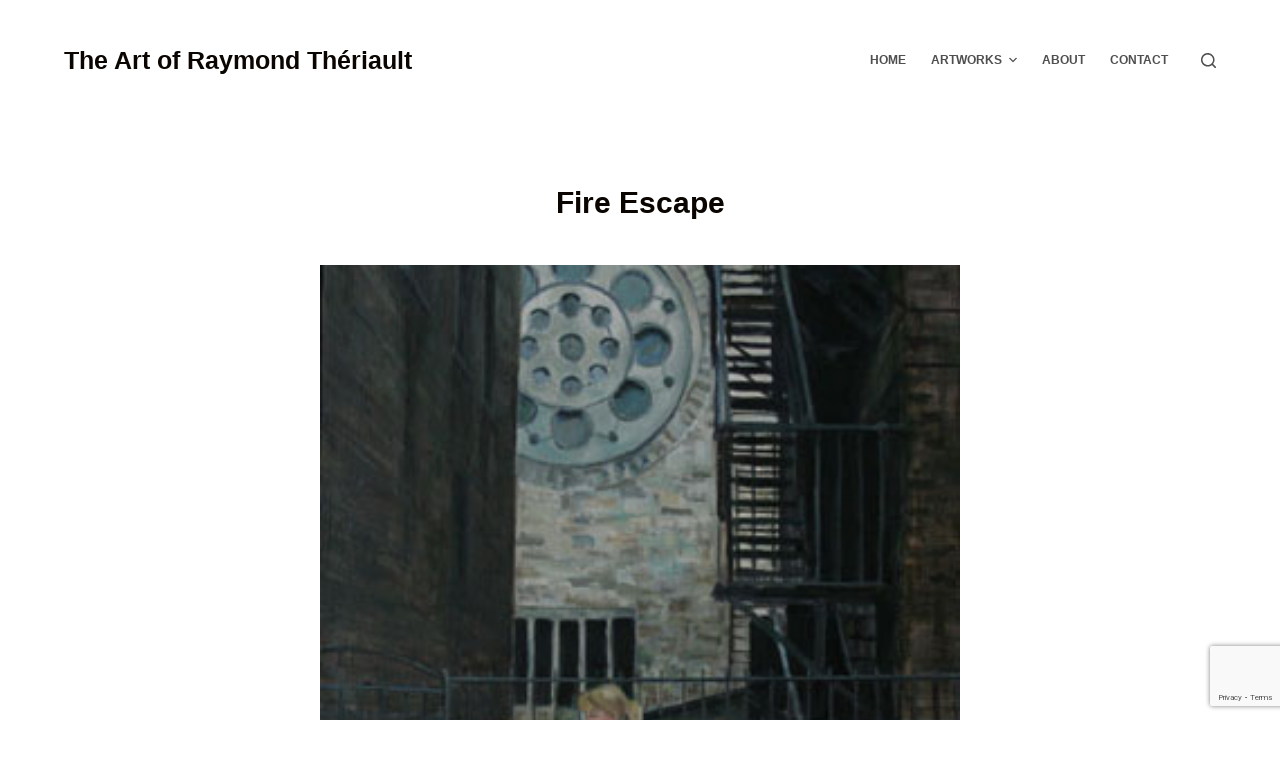

--- FILE ---
content_type: text/html; charset=utf-8
request_url: https://www.google.com/recaptcha/api2/anchor?ar=1&k=6LfEbVogAAAAAJ_JokYh1DCmSpicXjK2WaBEBIF5&co=aHR0cHM6Ly9ydGhlcmlhdWx0LmNhOjQ0Mw..&hl=en&v=7gg7H51Q-naNfhmCP3_R47ho&size=invisible&anchor-ms=20000&execute-ms=30000&cb=er5ta0pcoux7
body_size: 48014
content:
<!DOCTYPE HTML><html dir="ltr" lang="en"><head><meta http-equiv="Content-Type" content="text/html; charset=UTF-8">
<meta http-equiv="X-UA-Compatible" content="IE=edge">
<title>reCAPTCHA</title>
<style type="text/css">
/* cyrillic-ext */
@font-face {
  font-family: 'Roboto';
  font-style: normal;
  font-weight: 400;
  font-stretch: 100%;
  src: url(//fonts.gstatic.com/s/roboto/v48/KFO7CnqEu92Fr1ME7kSn66aGLdTylUAMa3GUBHMdazTgWw.woff2) format('woff2');
  unicode-range: U+0460-052F, U+1C80-1C8A, U+20B4, U+2DE0-2DFF, U+A640-A69F, U+FE2E-FE2F;
}
/* cyrillic */
@font-face {
  font-family: 'Roboto';
  font-style: normal;
  font-weight: 400;
  font-stretch: 100%;
  src: url(//fonts.gstatic.com/s/roboto/v48/KFO7CnqEu92Fr1ME7kSn66aGLdTylUAMa3iUBHMdazTgWw.woff2) format('woff2');
  unicode-range: U+0301, U+0400-045F, U+0490-0491, U+04B0-04B1, U+2116;
}
/* greek-ext */
@font-face {
  font-family: 'Roboto';
  font-style: normal;
  font-weight: 400;
  font-stretch: 100%;
  src: url(//fonts.gstatic.com/s/roboto/v48/KFO7CnqEu92Fr1ME7kSn66aGLdTylUAMa3CUBHMdazTgWw.woff2) format('woff2');
  unicode-range: U+1F00-1FFF;
}
/* greek */
@font-face {
  font-family: 'Roboto';
  font-style: normal;
  font-weight: 400;
  font-stretch: 100%;
  src: url(//fonts.gstatic.com/s/roboto/v48/KFO7CnqEu92Fr1ME7kSn66aGLdTylUAMa3-UBHMdazTgWw.woff2) format('woff2');
  unicode-range: U+0370-0377, U+037A-037F, U+0384-038A, U+038C, U+038E-03A1, U+03A3-03FF;
}
/* math */
@font-face {
  font-family: 'Roboto';
  font-style: normal;
  font-weight: 400;
  font-stretch: 100%;
  src: url(//fonts.gstatic.com/s/roboto/v48/KFO7CnqEu92Fr1ME7kSn66aGLdTylUAMawCUBHMdazTgWw.woff2) format('woff2');
  unicode-range: U+0302-0303, U+0305, U+0307-0308, U+0310, U+0312, U+0315, U+031A, U+0326-0327, U+032C, U+032F-0330, U+0332-0333, U+0338, U+033A, U+0346, U+034D, U+0391-03A1, U+03A3-03A9, U+03B1-03C9, U+03D1, U+03D5-03D6, U+03F0-03F1, U+03F4-03F5, U+2016-2017, U+2034-2038, U+203C, U+2040, U+2043, U+2047, U+2050, U+2057, U+205F, U+2070-2071, U+2074-208E, U+2090-209C, U+20D0-20DC, U+20E1, U+20E5-20EF, U+2100-2112, U+2114-2115, U+2117-2121, U+2123-214F, U+2190, U+2192, U+2194-21AE, U+21B0-21E5, U+21F1-21F2, U+21F4-2211, U+2213-2214, U+2216-22FF, U+2308-230B, U+2310, U+2319, U+231C-2321, U+2336-237A, U+237C, U+2395, U+239B-23B7, U+23D0, U+23DC-23E1, U+2474-2475, U+25AF, U+25B3, U+25B7, U+25BD, U+25C1, U+25CA, U+25CC, U+25FB, U+266D-266F, U+27C0-27FF, U+2900-2AFF, U+2B0E-2B11, U+2B30-2B4C, U+2BFE, U+3030, U+FF5B, U+FF5D, U+1D400-1D7FF, U+1EE00-1EEFF;
}
/* symbols */
@font-face {
  font-family: 'Roboto';
  font-style: normal;
  font-weight: 400;
  font-stretch: 100%;
  src: url(//fonts.gstatic.com/s/roboto/v48/KFO7CnqEu92Fr1ME7kSn66aGLdTylUAMaxKUBHMdazTgWw.woff2) format('woff2');
  unicode-range: U+0001-000C, U+000E-001F, U+007F-009F, U+20DD-20E0, U+20E2-20E4, U+2150-218F, U+2190, U+2192, U+2194-2199, U+21AF, U+21E6-21F0, U+21F3, U+2218-2219, U+2299, U+22C4-22C6, U+2300-243F, U+2440-244A, U+2460-24FF, U+25A0-27BF, U+2800-28FF, U+2921-2922, U+2981, U+29BF, U+29EB, U+2B00-2BFF, U+4DC0-4DFF, U+FFF9-FFFB, U+10140-1018E, U+10190-1019C, U+101A0, U+101D0-101FD, U+102E0-102FB, U+10E60-10E7E, U+1D2C0-1D2D3, U+1D2E0-1D37F, U+1F000-1F0FF, U+1F100-1F1AD, U+1F1E6-1F1FF, U+1F30D-1F30F, U+1F315, U+1F31C, U+1F31E, U+1F320-1F32C, U+1F336, U+1F378, U+1F37D, U+1F382, U+1F393-1F39F, U+1F3A7-1F3A8, U+1F3AC-1F3AF, U+1F3C2, U+1F3C4-1F3C6, U+1F3CA-1F3CE, U+1F3D4-1F3E0, U+1F3ED, U+1F3F1-1F3F3, U+1F3F5-1F3F7, U+1F408, U+1F415, U+1F41F, U+1F426, U+1F43F, U+1F441-1F442, U+1F444, U+1F446-1F449, U+1F44C-1F44E, U+1F453, U+1F46A, U+1F47D, U+1F4A3, U+1F4B0, U+1F4B3, U+1F4B9, U+1F4BB, U+1F4BF, U+1F4C8-1F4CB, U+1F4D6, U+1F4DA, U+1F4DF, U+1F4E3-1F4E6, U+1F4EA-1F4ED, U+1F4F7, U+1F4F9-1F4FB, U+1F4FD-1F4FE, U+1F503, U+1F507-1F50B, U+1F50D, U+1F512-1F513, U+1F53E-1F54A, U+1F54F-1F5FA, U+1F610, U+1F650-1F67F, U+1F687, U+1F68D, U+1F691, U+1F694, U+1F698, U+1F6AD, U+1F6B2, U+1F6B9-1F6BA, U+1F6BC, U+1F6C6-1F6CF, U+1F6D3-1F6D7, U+1F6E0-1F6EA, U+1F6F0-1F6F3, U+1F6F7-1F6FC, U+1F700-1F7FF, U+1F800-1F80B, U+1F810-1F847, U+1F850-1F859, U+1F860-1F887, U+1F890-1F8AD, U+1F8B0-1F8BB, U+1F8C0-1F8C1, U+1F900-1F90B, U+1F93B, U+1F946, U+1F984, U+1F996, U+1F9E9, U+1FA00-1FA6F, U+1FA70-1FA7C, U+1FA80-1FA89, U+1FA8F-1FAC6, U+1FACE-1FADC, U+1FADF-1FAE9, U+1FAF0-1FAF8, U+1FB00-1FBFF;
}
/* vietnamese */
@font-face {
  font-family: 'Roboto';
  font-style: normal;
  font-weight: 400;
  font-stretch: 100%;
  src: url(//fonts.gstatic.com/s/roboto/v48/KFO7CnqEu92Fr1ME7kSn66aGLdTylUAMa3OUBHMdazTgWw.woff2) format('woff2');
  unicode-range: U+0102-0103, U+0110-0111, U+0128-0129, U+0168-0169, U+01A0-01A1, U+01AF-01B0, U+0300-0301, U+0303-0304, U+0308-0309, U+0323, U+0329, U+1EA0-1EF9, U+20AB;
}
/* latin-ext */
@font-face {
  font-family: 'Roboto';
  font-style: normal;
  font-weight: 400;
  font-stretch: 100%;
  src: url(//fonts.gstatic.com/s/roboto/v48/KFO7CnqEu92Fr1ME7kSn66aGLdTylUAMa3KUBHMdazTgWw.woff2) format('woff2');
  unicode-range: U+0100-02BA, U+02BD-02C5, U+02C7-02CC, U+02CE-02D7, U+02DD-02FF, U+0304, U+0308, U+0329, U+1D00-1DBF, U+1E00-1E9F, U+1EF2-1EFF, U+2020, U+20A0-20AB, U+20AD-20C0, U+2113, U+2C60-2C7F, U+A720-A7FF;
}
/* latin */
@font-face {
  font-family: 'Roboto';
  font-style: normal;
  font-weight: 400;
  font-stretch: 100%;
  src: url(//fonts.gstatic.com/s/roboto/v48/KFO7CnqEu92Fr1ME7kSn66aGLdTylUAMa3yUBHMdazQ.woff2) format('woff2');
  unicode-range: U+0000-00FF, U+0131, U+0152-0153, U+02BB-02BC, U+02C6, U+02DA, U+02DC, U+0304, U+0308, U+0329, U+2000-206F, U+20AC, U+2122, U+2191, U+2193, U+2212, U+2215, U+FEFF, U+FFFD;
}
/* cyrillic-ext */
@font-face {
  font-family: 'Roboto';
  font-style: normal;
  font-weight: 500;
  font-stretch: 100%;
  src: url(//fonts.gstatic.com/s/roboto/v48/KFO7CnqEu92Fr1ME7kSn66aGLdTylUAMa3GUBHMdazTgWw.woff2) format('woff2');
  unicode-range: U+0460-052F, U+1C80-1C8A, U+20B4, U+2DE0-2DFF, U+A640-A69F, U+FE2E-FE2F;
}
/* cyrillic */
@font-face {
  font-family: 'Roboto';
  font-style: normal;
  font-weight: 500;
  font-stretch: 100%;
  src: url(//fonts.gstatic.com/s/roboto/v48/KFO7CnqEu92Fr1ME7kSn66aGLdTylUAMa3iUBHMdazTgWw.woff2) format('woff2');
  unicode-range: U+0301, U+0400-045F, U+0490-0491, U+04B0-04B1, U+2116;
}
/* greek-ext */
@font-face {
  font-family: 'Roboto';
  font-style: normal;
  font-weight: 500;
  font-stretch: 100%;
  src: url(//fonts.gstatic.com/s/roboto/v48/KFO7CnqEu92Fr1ME7kSn66aGLdTylUAMa3CUBHMdazTgWw.woff2) format('woff2');
  unicode-range: U+1F00-1FFF;
}
/* greek */
@font-face {
  font-family: 'Roboto';
  font-style: normal;
  font-weight: 500;
  font-stretch: 100%;
  src: url(//fonts.gstatic.com/s/roboto/v48/KFO7CnqEu92Fr1ME7kSn66aGLdTylUAMa3-UBHMdazTgWw.woff2) format('woff2');
  unicode-range: U+0370-0377, U+037A-037F, U+0384-038A, U+038C, U+038E-03A1, U+03A3-03FF;
}
/* math */
@font-face {
  font-family: 'Roboto';
  font-style: normal;
  font-weight: 500;
  font-stretch: 100%;
  src: url(//fonts.gstatic.com/s/roboto/v48/KFO7CnqEu92Fr1ME7kSn66aGLdTylUAMawCUBHMdazTgWw.woff2) format('woff2');
  unicode-range: U+0302-0303, U+0305, U+0307-0308, U+0310, U+0312, U+0315, U+031A, U+0326-0327, U+032C, U+032F-0330, U+0332-0333, U+0338, U+033A, U+0346, U+034D, U+0391-03A1, U+03A3-03A9, U+03B1-03C9, U+03D1, U+03D5-03D6, U+03F0-03F1, U+03F4-03F5, U+2016-2017, U+2034-2038, U+203C, U+2040, U+2043, U+2047, U+2050, U+2057, U+205F, U+2070-2071, U+2074-208E, U+2090-209C, U+20D0-20DC, U+20E1, U+20E5-20EF, U+2100-2112, U+2114-2115, U+2117-2121, U+2123-214F, U+2190, U+2192, U+2194-21AE, U+21B0-21E5, U+21F1-21F2, U+21F4-2211, U+2213-2214, U+2216-22FF, U+2308-230B, U+2310, U+2319, U+231C-2321, U+2336-237A, U+237C, U+2395, U+239B-23B7, U+23D0, U+23DC-23E1, U+2474-2475, U+25AF, U+25B3, U+25B7, U+25BD, U+25C1, U+25CA, U+25CC, U+25FB, U+266D-266F, U+27C0-27FF, U+2900-2AFF, U+2B0E-2B11, U+2B30-2B4C, U+2BFE, U+3030, U+FF5B, U+FF5D, U+1D400-1D7FF, U+1EE00-1EEFF;
}
/* symbols */
@font-face {
  font-family: 'Roboto';
  font-style: normal;
  font-weight: 500;
  font-stretch: 100%;
  src: url(//fonts.gstatic.com/s/roboto/v48/KFO7CnqEu92Fr1ME7kSn66aGLdTylUAMaxKUBHMdazTgWw.woff2) format('woff2');
  unicode-range: U+0001-000C, U+000E-001F, U+007F-009F, U+20DD-20E0, U+20E2-20E4, U+2150-218F, U+2190, U+2192, U+2194-2199, U+21AF, U+21E6-21F0, U+21F3, U+2218-2219, U+2299, U+22C4-22C6, U+2300-243F, U+2440-244A, U+2460-24FF, U+25A0-27BF, U+2800-28FF, U+2921-2922, U+2981, U+29BF, U+29EB, U+2B00-2BFF, U+4DC0-4DFF, U+FFF9-FFFB, U+10140-1018E, U+10190-1019C, U+101A0, U+101D0-101FD, U+102E0-102FB, U+10E60-10E7E, U+1D2C0-1D2D3, U+1D2E0-1D37F, U+1F000-1F0FF, U+1F100-1F1AD, U+1F1E6-1F1FF, U+1F30D-1F30F, U+1F315, U+1F31C, U+1F31E, U+1F320-1F32C, U+1F336, U+1F378, U+1F37D, U+1F382, U+1F393-1F39F, U+1F3A7-1F3A8, U+1F3AC-1F3AF, U+1F3C2, U+1F3C4-1F3C6, U+1F3CA-1F3CE, U+1F3D4-1F3E0, U+1F3ED, U+1F3F1-1F3F3, U+1F3F5-1F3F7, U+1F408, U+1F415, U+1F41F, U+1F426, U+1F43F, U+1F441-1F442, U+1F444, U+1F446-1F449, U+1F44C-1F44E, U+1F453, U+1F46A, U+1F47D, U+1F4A3, U+1F4B0, U+1F4B3, U+1F4B9, U+1F4BB, U+1F4BF, U+1F4C8-1F4CB, U+1F4D6, U+1F4DA, U+1F4DF, U+1F4E3-1F4E6, U+1F4EA-1F4ED, U+1F4F7, U+1F4F9-1F4FB, U+1F4FD-1F4FE, U+1F503, U+1F507-1F50B, U+1F50D, U+1F512-1F513, U+1F53E-1F54A, U+1F54F-1F5FA, U+1F610, U+1F650-1F67F, U+1F687, U+1F68D, U+1F691, U+1F694, U+1F698, U+1F6AD, U+1F6B2, U+1F6B9-1F6BA, U+1F6BC, U+1F6C6-1F6CF, U+1F6D3-1F6D7, U+1F6E0-1F6EA, U+1F6F0-1F6F3, U+1F6F7-1F6FC, U+1F700-1F7FF, U+1F800-1F80B, U+1F810-1F847, U+1F850-1F859, U+1F860-1F887, U+1F890-1F8AD, U+1F8B0-1F8BB, U+1F8C0-1F8C1, U+1F900-1F90B, U+1F93B, U+1F946, U+1F984, U+1F996, U+1F9E9, U+1FA00-1FA6F, U+1FA70-1FA7C, U+1FA80-1FA89, U+1FA8F-1FAC6, U+1FACE-1FADC, U+1FADF-1FAE9, U+1FAF0-1FAF8, U+1FB00-1FBFF;
}
/* vietnamese */
@font-face {
  font-family: 'Roboto';
  font-style: normal;
  font-weight: 500;
  font-stretch: 100%;
  src: url(//fonts.gstatic.com/s/roboto/v48/KFO7CnqEu92Fr1ME7kSn66aGLdTylUAMa3OUBHMdazTgWw.woff2) format('woff2');
  unicode-range: U+0102-0103, U+0110-0111, U+0128-0129, U+0168-0169, U+01A0-01A1, U+01AF-01B0, U+0300-0301, U+0303-0304, U+0308-0309, U+0323, U+0329, U+1EA0-1EF9, U+20AB;
}
/* latin-ext */
@font-face {
  font-family: 'Roboto';
  font-style: normal;
  font-weight: 500;
  font-stretch: 100%;
  src: url(//fonts.gstatic.com/s/roboto/v48/KFO7CnqEu92Fr1ME7kSn66aGLdTylUAMa3KUBHMdazTgWw.woff2) format('woff2');
  unicode-range: U+0100-02BA, U+02BD-02C5, U+02C7-02CC, U+02CE-02D7, U+02DD-02FF, U+0304, U+0308, U+0329, U+1D00-1DBF, U+1E00-1E9F, U+1EF2-1EFF, U+2020, U+20A0-20AB, U+20AD-20C0, U+2113, U+2C60-2C7F, U+A720-A7FF;
}
/* latin */
@font-face {
  font-family: 'Roboto';
  font-style: normal;
  font-weight: 500;
  font-stretch: 100%;
  src: url(//fonts.gstatic.com/s/roboto/v48/KFO7CnqEu92Fr1ME7kSn66aGLdTylUAMa3yUBHMdazQ.woff2) format('woff2');
  unicode-range: U+0000-00FF, U+0131, U+0152-0153, U+02BB-02BC, U+02C6, U+02DA, U+02DC, U+0304, U+0308, U+0329, U+2000-206F, U+20AC, U+2122, U+2191, U+2193, U+2212, U+2215, U+FEFF, U+FFFD;
}
/* cyrillic-ext */
@font-face {
  font-family: 'Roboto';
  font-style: normal;
  font-weight: 900;
  font-stretch: 100%;
  src: url(//fonts.gstatic.com/s/roboto/v48/KFO7CnqEu92Fr1ME7kSn66aGLdTylUAMa3GUBHMdazTgWw.woff2) format('woff2');
  unicode-range: U+0460-052F, U+1C80-1C8A, U+20B4, U+2DE0-2DFF, U+A640-A69F, U+FE2E-FE2F;
}
/* cyrillic */
@font-face {
  font-family: 'Roboto';
  font-style: normal;
  font-weight: 900;
  font-stretch: 100%;
  src: url(//fonts.gstatic.com/s/roboto/v48/KFO7CnqEu92Fr1ME7kSn66aGLdTylUAMa3iUBHMdazTgWw.woff2) format('woff2');
  unicode-range: U+0301, U+0400-045F, U+0490-0491, U+04B0-04B1, U+2116;
}
/* greek-ext */
@font-face {
  font-family: 'Roboto';
  font-style: normal;
  font-weight: 900;
  font-stretch: 100%;
  src: url(//fonts.gstatic.com/s/roboto/v48/KFO7CnqEu92Fr1ME7kSn66aGLdTylUAMa3CUBHMdazTgWw.woff2) format('woff2');
  unicode-range: U+1F00-1FFF;
}
/* greek */
@font-face {
  font-family: 'Roboto';
  font-style: normal;
  font-weight: 900;
  font-stretch: 100%;
  src: url(//fonts.gstatic.com/s/roboto/v48/KFO7CnqEu92Fr1ME7kSn66aGLdTylUAMa3-UBHMdazTgWw.woff2) format('woff2');
  unicode-range: U+0370-0377, U+037A-037F, U+0384-038A, U+038C, U+038E-03A1, U+03A3-03FF;
}
/* math */
@font-face {
  font-family: 'Roboto';
  font-style: normal;
  font-weight: 900;
  font-stretch: 100%;
  src: url(//fonts.gstatic.com/s/roboto/v48/KFO7CnqEu92Fr1ME7kSn66aGLdTylUAMawCUBHMdazTgWw.woff2) format('woff2');
  unicode-range: U+0302-0303, U+0305, U+0307-0308, U+0310, U+0312, U+0315, U+031A, U+0326-0327, U+032C, U+032F-0330, U+0332-0333, U+0338, U+033A, U+0346, U+034D, U+0391-03A1, U+03A3-03A9, U+03B1-03C9, U+03D1, U+03D5-03D6, U+03F0-03F1, U+03F4-03F5, U+2016-2017, U+2034-2038, U+203C, U+2040, U+2043, U+2047, U+2050, U+2057, U+205F, U+2070-2071, U+2074-208E, U+2090-209C, U+20D0-20DC, U+20E1, U+20E5-20EF, U+2100-2112, U+2114-2115, U+2117-2121, U+2123-214F, U+2190, U+2192, U+2194-21AE, U+21B0-21E5, U+21F1-21F2, U+21F4-2211, U+2213-2214, U+2216-22FF, U+2308-230B, U+2310, U+2319, U+231C-2321, U+2336-237A, U+237C, U+2395, U+239B-23B7, U+23D0, U+23DC-23E1, U+2474-2475, U+25AF, U+25B3, U+25B7, U+25BD, U+25C1, U+25CA, U+25CC, U+25FB, U+266D-266F, U+27C0-27FF, U+2900-2AFF, U+2B0E-2B11, U+2B30-2B4C, U+2BFE, U+3030, U+FF5B, U+FF5D, U+1D400-1D7FF, U+1EE00-1EEFF;
}
/* symbols */
@font-face {
  font-family: 'Roboto';
  font-style: normal;
  font-weight: 900;
  font-stretch: 100%;
  src: url(//fonts.gstatic.com/s/roboto/v48/KFO7CnqEu92Fr1ME7kSn66aGLdTylUAMaxKUBHMdazTgWw.woff2) format('woff2');
  unicode-range: U+0001-000C, U+000E-001F, U+007F-009F, U+20DD-20E0, U+20E2-20E4, U+2150-218F, U+2190, U+2192, U+2194-2199, U+21AF, U+21E6-21F0, U+21F3, U+2218-2219, U+2299, U+22C4-22C6, U+2300-243F, U+2440-244A, U+2460-24FF, U+25A0-27BF, U+2800-28FF, U+2921-2922, U+2981, U+29BF, U+29EB, U+2B00-2BFF, U+4DC0-4DFF, U+FFF9-FFFB, U+10140-1018E, U+10190-1019C, U+101A0, U+101D0-101FD, U+102E0-102FB, U+10E60-10E7E, U+1D2C0-1D2D3, U+1D2E0-1D37F, U+1F000-1F0FF, U+1F100-1F1AD, U+1F1E6-1F1FF, U+1F30D-1F30F, U+1F315, U+1F31C, U+1F31E, U+1F320-1F32C, U+1F336, U+1F378, U+1F37D, U+1F382, U+1F393-1F39F, U+1F3A7-1F3A8, U+1F3AC-1F3AF, U+1F3C2, U+1F3C4-1F3C6, U+1F3CA-1F3CE, U+1F3D4-1F3E0, U+1F3ED, U+1F3F1-1F3F3, U+1F3F5-1F3F7, U+1F408, U+1F415, U+1F41F, U+1F426, U+1F43F, U+1F441-1F442, U+1F444, U+1F446-1F449, U+1F44C-1F44E, U+1F453, U+1F46A, U+1F47D, U+1F4A3, U+1F4B0, U+1F4B3, U+1F4B9, U+1F4BB, U+1F4BF, U+1F4C8-1F4CB, U+1F4D6, U+1F4DA, U+1F4DF, U+1F4E3-1F4E6, U+1F4EA-1F4ED, U+1F4F7, U+1F4F9-1F4FB, U+1F4FD-1F4FE, U+1F503, U+1F507-1F50B, U+1F50D, U+1F512-1F513, U+1F53E-1F54A, U+1F54F-1F5FA, U+1F610, U+1F650-1F67F, U+1F687, U+1F68D, U+1F691, U+1F694, U+1F698, U+1F6AD, U+1F6B2, U+1F6B9-1F6BA, U+1F6BC, U+1F6C6-1F6CF, U+1F6D3-1F6D7, U+1F6E0-1F6EA, U+1F6F0-1F6F3, U+1F6F7-1F6FC, U+1F700-1F7FF, U+1F800-1F80B, U+1F810-1F847, U+1F850-1F859, U+1F860-1F887, U+1F890-1F8AD, U+1F8B0-1F8BB, U+1F8C0-1F8C1, U+1F900-1F90B, U+1F93B, U+1F946, U+1F984, U+1F996, U+1F9E9, U+1FA00-1FA6F, U+1FA70-1FA7C, U+1FA80-1FA89, U+1FA8F-1FAC6, U+1FACE-1FADC, U+1FADF-1FAE9, U+1FAF0-1FAF8, U+1FB00-1FBFF;
}
/* vietnamese */
@font-face {
  font-family: 'Roboto';
  font-style: normal;
  font-weight: 900;
  font-stretch: 100%;
  src: url(//fonts.gstatic.com/s/roboto/v48/KFO7CnqEu92Fr1ME7kSn66aGLdTylUAMa3OUBHMdazTgWw.woff2) format('woff2');
  unicode-range: U+0102-0103, U+0110-0111, U+0128-0129, U+0168-0169, U+01A0-01A1, U+01AF-01B0, U+0300-0301, U+0303-0304, U+0308-0309, U+0323, U+0329, U+1EA0-1EF9, U+20AB;
}
/* latin-ext */
@font-face {
  font-family: 'Roboto';
  font-style: normal;
  font-weight: 900;
  font-stretch: 100%;
  src: url(//fonts.gstatic.com/s/roboto/v48/KFO7CnqEu92Fr1ME7kSn66aGLdTylUAMa3KUBHMdazTgWw.woff2) format('woff2');
  unicode-range: U+0100-02BA, U+02BD-02C5, U+02C7-02CC, U+02CE-02D7, U+02DD-02FF, U+0304, U+0308, U+0329, U+1D00-1DBF, U+1E00-1E9F, U+1EF2-1EFF, U+2020, U+20A0-20AB, U+20AD-20C0, U+2113, U+2C60-2C7F, U+A720-A7FF;
}
/* latin */
@font-face {
  font-family: 'Roboto';
  font-style: normal;
  font-weight: 900;
  font-stretch: 100%;
  src: url(//fonts.gstatic.com/s/roboto/v48/KFO7CnqEu92Fr1ME7kSn66aGLdTylUAMa3yUBHMdazQ.woff2) format('woff2');
  unicode-range: U+0000-00FF, U+0131, U+0152-0153, U+02BB-02BC, U+02C6, U+02DA, U+02DC, U+0304, U+0308, U+0329, U+2000-206F, U+20AC, U+2122, U+2191, U+2193, U+2212, U+2215, U+FEFF, U+FFFD;
}

</style>
<link rel="stylesheet" type="text/css" href="https://www.gstatic.com/recaptcha/releases/7gg7H51Q-naNfhmCP3_R47ho/styles__ltr.css">
<script nonce="YHtinH_snQorSHPJEcdhIQ" type="text/javascript">window['__recaptcha_api'] = 'https://www.google.com/recaptcha/api2/';</script>
<script type="text/javascript" src="https://www.gstatic.com/recaptcha/releases/7gg7H51Q-naNfhmCP3_R47ho/recaptcha__en.js" nonce="YHtinH_snQorSHPJEcdhIQ">
      
    </script></head>
<body><div id="rc-anchor-alert" class="rc-anchor-alert"></div>
<input type="hidden" id="recaptcha-token" value="[base64]">
<script type="text/javascript" nonce="YHtinH_snQorSHPJEcdhIQ">
      recaptcha.anchor.Main.init("[\x22ainput\x22,[\x22bgdata\x22,\x22\x22,\[base64]/[base64]/UltIKytdPWE6KGE8MjA0OD9SW0grK109YT4+NnwxOTI6KChhJjY0NTEyKT09NTUyOTYmJnErMTxoLmxlbmd0aCYmKGguY2hhckNvZGVBdChxKzEpJjY0NTEyKT09NTYzMjA/[base64]/MjU1OlI/[base64]/[base64]/[base64]/[base64]/[base64]/[base64]/[base64]/[base64]/[base64]/[base64]\x22,\[base64]\\u003d\x22,\x22TcOww7XCicO7FsOdwrnCj3k2G8OHEVTChGYyw6bDqwzCj3k9bsO2w4UCw5TCmlNtDDXDlsKmw7ExEMKSw7fDr8OdWMOuwoAYcSbCs1bDiSdGw5TComhKQcKNFVTDqQ9mw5BlesKZPcK0OcK/WFoMwpcmwpN/w6Akw4Rlw73DnRMpf0wlMsKpw5p4OsOBwp7Dh8OwNcKTw7rDr0RuHcOiYcKBT3DCtiRkwoR9w7TCoWpgdgFCw4fCg2AswpV1A8OPF8O0BSgCISBqwoPCnWB3woPCq1fCu1vDu8K2XVPCqk9WEsOlw7F+w64CHsOxMmEYRsOPV8KYw6xxw60vNgFha8O1w5/Ct8OxL8KUOC/CqsK3McKMwp3DosOfw4YYw6bDhsO2wqpxJioxwpTDpsOnTVLDpcO8TcOcwq80UMOhaVNZaxzDm8K7a8K0wqfCkMOkYG/CgRvDv2nCpx5IX8OAOMOBwozDj8OMwr9ewqpxdnhuFcOuwo0RLcOxSwPCo8KUbkLDpx0HVENeNVzChsKkwpQvNAzCicKCcETDjg/[base64]/IXHCocKvw4g4w5xew6cOIMKkw7h9w4N/MDnDux7ChsKvw6Utw40Sw53Cj8KRH8KbXyHDgsOCFsOVCXrCmsKVJBDDtmpOfRPDsBHDu1kKa8OFGcKdwonDssK0WMKOwro7w5oAUmEdwoshw5DCm8O7YsKLw6oowrY9GsK3wqXCjcOWwp0SHcKAw45mwp3CsVLCtsO5w6DCocK/[base64]/XBbDkMOewpTDk8Ovw4XCgsOYU8OyNsK4fcOJZMO8woQLS8KSU2kIwp3DtVzDjcK9WcO/w6c+V8OVeMK5w5Rcw5ljwq7Cq8KucHvDiDnClzEmwonCrX/CrMOhW8Otwp0qRsOmLRNhw708XMKaDxYgb39AwpvDqMKow4zDnH4vQ8K7woVKF3LDnzU/f8OpUcKlwp9wwotSw4hCwofDrMK9KsOcecKEwqPDpmrDvXwfwpPCgsKGMcObaMOyBMOTecO8HMKoWsO2CAdndMO0DRRtOnMSw7R6bMOQw5HClsOKwqTCsnLDhjzCrcOlZcKXY1A2wpE3RARrN8K+w4s9TMOJw7/Ci8OOCFIaXcK1wpnCn3Vswp/CkzbDqRoSw5pfIDscw6jDnVBsU0jCiDRDw4PCjybCsmgUw7hHPMOvw6vDnQfDg8K8w4IiwqPCqUlMwoZsRMK9ccK/cMKzbiLDpy1kJWhjJ8OWCgM1w7XCvl7Dh8KFw7bCnsKxejABw6xuw493Y2Ygw43DmzjCh8O0F1DCvG7Ci0HCosOABEdjSG8ZwrbDhMOFFcK6woPCs8KdIcKzdsO9RB7DrsOKPkHCjcOzOAlcw6ATTSIYwrBYwqgqAsOqwrE+w6/CjsKQwr4NE0HChFJyMV7CqV3DuMKvw6DDhsOQBMK9wrHDjXR2w54JY8Kpw4k0W37Cp8OZcsK8wrU9wqV1XX4XNMOkw4rDkMOINcKxKMOswp/[base64]/[base64]/[base64]/[base64]/Ct8Kbw4BgwqVEw73Cozl0FsK6MnY1wrJhw5gFwr/[base64]/DksO4wph1CcOJwqbCrsOuTsKMwqQYw6fCnWDCvMOIbsKpwpkEw4pdcUc/[base64]/DiVHCiVEMw5JfMMO1DsKPwrXDuk8ZWsOOw67Cqzpww73CtsOrw7xEwpPCjsK5JhLCkMOHZS0kwqXCrcOEw4c0w48vw5LDgB91wp/DvQN5w7rCjsOINcKHwpsaWMKmw6h/[base64]/X8ORMBHCgsK6wpzCtyzDjcOYw4RKw59eA8OXd8KPwpfDhcKdekHCoMO0wovDlMO/aS3DtmfDqQN3woYTwpbCm8OgUUPDuwnCl8OWdCPCqMObwppSIcOvw4t+w7cGGEo+VcKVG1LCv8O/wr5iw5vCvMKgw74jLivDn0vCkgZQw4Rkwp1aaVkVw4dvJCjDpSlRw6LDoMKwDyZKwr05w48SwpHCrxbCqDDCo8O+w5/DoMKfOglGS8KxwpLDhTLDsHAWPMKOBsOOw5cGKMOfwpfCjMKowrvCrcOKNikDcQHDigTCkMOewrLDlgMew7zDk8ObASvDncKNV8O+ZsObwp/DmAfCjgtbdHjCkGE3wqvCvAlxWcKxFMKoT13Dj0PDlVgUUsKnGMOJwrvCpUsMw7HCmsK8w4VRKADDiXtdRzzDlTEpwqLDpUDCrE/CngVWwo4Kwr7CnmANNU0NKsKkNH12ccO5wpAWw6c0w4kLwpQ4bhbCnUd5IcOkWMOfw6HDtMOqwp/[base64]/[base64]/w7rCnsKwwoZWw7s8BXcUwr4rS8O4w6bDsApaPg1TVMOKwqvDpcOgPVnDvR3DphA/P8KOw6rDssK3wp/CvlgHwobCqcKfZsOFwqM/GlzCncO6QicGw6/DggnDpxp9woFgC2R6USPDumvCg8OmJD3Dj8KbwrEsZsOKwoLDo8O7w4DCrsOmwrfCl07CgFjDn8OIa1/Ct8OnTBPCuMO5woPCsX/DqcKXAT/ClsKGfMKGwqTCsg7CjChvw7NScmfDgcONG8KTKMO3fcK7DcKtwoU2cWDChTzCm8KJFcKcw5zDhSzCsTY7w4/CncKPwpPCtcKyYQjCu8O7w4sqLCPDm8KuKFpFWlHDp8OMVx0oNcKPIsOBMMKzw7rCjMKWNMORYMKNwpIgZw3CosOZwojDlsOHw7sowrfClxtyGcOYJC/CrsOVdCh9wp1vwrRVJcKVw485w7FwwqfCnWTDuMKOWcKgwqdMwqJvw4/CvSNqw4jDn1jDnMOvw4NxYQRfwrnChmNFw75UOcOswqDCk1dtwoTDj8KkDcOyWz/[base64]/DrMOlw7Q/[base64]/CtgxIfMKlw6xvImbDqcOvwrnDnnnDrMKgNQnCiQ3CrEpmXMOPWVjDs8Oaw5M4wqXDjmApDHc3CMO/woYIesKtw6o8Z1zCoMOzQ0nDl8Okw4J8w73DpMKGw7Z4TC4kw4nCvSZew4lYViYkw6DDp8KNw4PCtsK2wqcpwpTCmQ4YwprCv8KqDcONw5JubcOJIk/[base64]/[base64]/JQjDosKdwqjDmWAEwokECsKvwrVxL8KTWsOVw7jCqMOsMgzDr8Kew4dsw41ow4bCkgBuUVjDn8OUw5TCsjdjFMOVwqfCo8OCfQjDv8OpwqNFUsOtw6k0NMKrw4wvOcKuTwbCtsKpecOMaFjDqTtnwqV0GlLCs8K/wqTClcOYwpfDqcOrRwgfw5zDk8Kqwp0LF3LDiMOWPVbDucO/FhPDkcO4wocTcsKaMsKCwosrGnfDmMK/wrDDnTXCtsOBw5/CpFHCqcKgwpEwQkJLJA0uwo/Dl8K0QDLDjFIbdsKowqxGw7VAwqRZPWrCisOfIFDCrcORYsOGw4DDiBw+w4/[base64]/CscKswrbClyIdw7JXw5E0fHwIw6fDp8OoIVAxR8KOwrVZWMKLwp7CrCDDgcKFFMKMKMKdXsKTX8KAw5JSw6MNw44Vw5Agwpo9TBTCnCfCjHJFw4Fyw4hffwTDkMO0wo/CucORFWrDhyTDj8Knw6vCsylQw5bDlsOnaMKbVsO/w6/DrXVfwqHCniXDjsO6woTCq8KsO8KGHwx2w7zCuHYLwo0twpwVM0ZkK2XDr8OrwrZ/fzZTw6rCvQHDjWPDnBckKVhFLiwMwo9qw6vChcOcwp/[base64]/DtcKGZcOmw4PDpzHCrsO7wpljDsKsNgrCncKyOGYiTsOOwr/CiV/[base64]/DrFHDgsOybxI3aMKnwqgQVWjDjcKvw60SPC7DrcKCM8K4XTA2S8OsahJoScKQRcKqZFsQRsONw6TDssK0ScK/[base64]/DpVbCm8Knw6Vzw65ww57CiE/[base64]/DosKcccOvw5BZw5XCisKwAm8uGsOow7vCusK+SsOoaCTCimYUYcKMw6PClDJdw5Imwrccc1PDlsKceEPDo3hWacOSwoYuXkjCuHXDusOkw5LDmCzDq8Oxw59xwqLDmiJhBlQ5CFoqw7Nnw7DDlDTCsFnDv0Jdwqw/IENXCAjDtsKpFMK2w6dVPyx6OgzDjcKjHlpBZxInYsO2DcKQIi1nfD3CqcOBY8K4M0QmWwtXbXI+wqjCkRNiCMKXwozCgzPCnCp6w48LwoM1A0Ugw4nChhjCsXzDgcK/w7lHw4lSUsO7w7Y3wpXCo8KpfnnDksO2UMKBEsKjwqrDi8Kzw5TDhRPDmS8XLUHCjDtYODrCosOUwoVvwrDDq8KDw43DsjIZw6sgCFjCvBM/wrrCvyXDpkF6wrHDp1bDhCHCpsKAw6ciC8KFaMKrw5TDtcOJVmEFw4PDk8OPJggdR8OZdk3DsT8Lw7rDvEJDP8OYwqBLMifDg39Mw7LDlsOWwrcawrNKw7DDosO+wqNvEkrCri9BwpBxw73Ch8O/bcKrw4zDiMKyLzx8w5sqOMOwGAjDkzdybXHCvcK8XhzDu8KXw4TDoglFwrLCncOJwpsiw6vCmcKMw6nCtcKANcKRJktZaMOjwqQSXUvCvsO+wqTCiEfDvMKLwpDCqsKIbUlTZzPCmDrChcKhKybDkQ7DrAjDr8Osw7Ncwpxqw4PCucKcwqPCqsKyVFnDsMK/w7NYMwI5wo54O8O5FcKUJ8KfwodDwrHDmMOhw41SUcKUwrzDtiEEwqzDg8OOUcKUwoEdTcO/eMK5OsOyYcOxw4HCqFDDscKRbsKZXUbClQDDhAgSwodnw4jDq3PCvkPCrsKRScODYDvDocO1DcKTScOeEyzChcO7wprDtANeJ8OUOMKZw6rDjhbDrsO5wqjCrsKXcMKhw5LCncKyw6zDskoTHsKoU8O5AR0wTcOsWQHDtxfDo8K/VsOPbMKIwrbCqMKBLDnClMK4wqjCkj5Zw5DDrU8ybsO/QDkewrfDmyPDhMKGwqHCicOfw64aCMOEwpjCosKoDcK4wqE8wqbDjMKyw53ChcO2EUYjw6FGL0TDrE/CoW/[base64]/w6Y2w5PDjAEPZ8KpYxJIWcKvwq95w6PCqB/CvWoyN1bDmcKQwp0kwqfDmVHDkMKIw6dwwqRUfyTCsDMzwoHDqsKlOMKUw45Xw5Z5eMOxV3AKw7rDgCXDk8O5wpktdmF2cH/CtSXChyg8w67DshnCpsKXclXDlsONYT/CvsOdFwFFw4vDgMO5wpXDv8OkDFspWsKnw70NEVdKw6Q7GsKKKMK2w7pSJ8K0Li56eMOfK8KFw4PCpMO2w6sVRcKzDizCiMOdBRbCv8K+wrzCjHTCo8OnD0lXC8Kyw4XDqXVMwpjCh8OobcOKw7l0LcK2ak/CocKdwrrCpTzCmxouwpQ2blV2wq7DvQxow6Vbw6DDoMKDw43DqMOgPxY6wpNNw69EP8KPS1bCiyvCqABMw5/Co8KCGMKCfXVXwoNSwqHCrjcRcRMsFCQXwrTCnsKIK8O2wp7Ci8OGBEE/IRNKFlvDmVLDnsOeM0nDl8OsFsKWFsOUw4cEw6sMwpbCi29YD8OhwocSUMOvw77CnMOjEMOvby/CrsKhCxfCm8OjKcKKw4nDil7CtcOIw5/Dq2nCnQjCvQ/DqTALwqohw7ABYsOGwpIIXg1fwqPDqRHDtcOXS8OvGVHCpcKRwqrCmiMBw7ohY8Oswq4Ew6Z9c8KxdMOZw4hiGkFZPsOPwoZUbMK3w7/DucOaNsOhCsOswr3CnUYREj0gw753XnjDmDXDvGNfw4zDsV8LScOsw5nDtcKzwqVqw5PCunZfGMKHfsOAwrtWw5nCocObwo7CvsOlw4XDscOuMXDCiC5QWcK1Iwt0Q8OYF8KwwobDoMKwZiPCuS3DhTzClU5Swo9/wowGHcO3wp7DlUwxZGRYw4sKBAFGw43CjgVVw6E/[base64]/DhcOtw7TCvyhyL8OLworDrMO5BkE3fWVywq0eX8O5wo7Co19+wpRZTBU8w5d5w6zCpQcpTDRYw5ZnbsOcDMKAwojDrcKYw6Vcw4HCgg7CvcOUwqgfLcKbw7JvwqNwF1Zxw5UNbcOpNhTDtsOvAMOcZMOyDcOBJcOsYhfCp8OuMsO5w6YdH0swwrPCumnDpC/[base64]/[base64]/[base64]/DvcOgw4HCmcOywrVaecKkXWBMDsOedV0SLCB9w47CtSpiwqgWwo5Hw5HCmVhJwoTCgB02woVSwoNUcBnDp8KPwp1vw71aHx5bw6B7w77DnMK9JDdxCWzDrEHCiMKSwp3DkicMw48rw6HDtRHDsMKSw5fClVBSw5Viw68GcMKawofDmTbDkH8eSHxuwr/CjybDvjvCnStVwqXCkWzCkW0qw7sDw7DDuFrCmMKEd8Kpwo3DqMK3w4lWCWZsw5dCH8KIwp7Cg0TCuMKMw642wrvCocK0w5LCrx59wo/DlABAOsKTGTt+wpvDr8ONw6jDsxUEZMKzNcOHwp56XMOObWwAwrB/V8KFwoMMw4Q9w6jDslshw5jDt8Kdw7rCu8OEKUchKcOuXxbDtTHDpwdawp/CrsKpwrLDlDHDi8K8elnDhcKCwofCt8O0clXCt1/ChUgAwqbDicOiI8KGWMKZw69Qwo3DqsOBwookw5/DvMKrw5TCngzDv2ByZsOtwpg2BFzCisOVw6vCgcO1wrDCrQfCrcKbw77CkxHCocKUw5TCvcKgw6F6Pz1lE8OAwqJAwppiIMOMBSwoYMKpGTbDuMKyNsK8wpLCkjrDuhR5WTlcwqXDjxwKVU/CosKfMD/DtcOQw5dvPV7CqibDoMOBw5caw6rCscOUb1rDpMOew78vaMKNwq7Ct8KcNR4GRXrDgkBUwpJXfsKdKMO0w709wosHwqbChMO7DMOiwrxCw5XCm8OPwrt9wpjCq2nCqcOXMUEvwqfCjXtjMcKXV8KSwonChMOQwqbCq0/CkcOCb0ZlwpnDm3HCgD7Dh1TDr8O8wrw7wqbDhsOawp1YORRFDsKmV04mwpXCtyVwcBdRTcOsHcOewpPDuSAZwp/DrA5Ow7rDm8ORwqdRwrbCukjCnGjCusKHRMKOb8O/w404wppXwqXCksO1S0RsaxfChcKZw5J+w6zCr0YRw7t1LMK2wo3DicOMPMKqwrTDgcKPw6wLw7BWIkhGw5QIfhfCiV/Dg8OkL13CiFPCsxNcB8O4wq7Doj0swo/Ci8KbF1Bxw6HCsMOBecKQCC/DlSbCjREIw5ZlYzXCocOsw4oSTE/Dqh/DjsODNV3DpcKICBktFMK2MRV9wrTDm8OSYFQPw75bUT0yw40gGSrDusKiwqMQEcOCw4PCg8OwUxfDisOAw5zDtRnDlMOcw5knw7MvICDDicOqfMOAZz/DssKXAXHDicO1woptCRBtw6h7HkV/K8O/wp9Rw5nCg8Omw7AtSz7CrH4MwqRTw5UUw607w7obw6/[base64]/[base64]/[base64]/[base64]/Dq2NFEmBLUx5iAzJDw6JGKAnDtVPDs8K9w5PCmnkfb2zDnjc6ZFPCsMOhw7QJe8KJW1gnwr54c3Z7w6bDm8OJw7/DujULwppvWzwcwqZdw4HChx5mwoZIM8KCwoPCvsOpw7s5w7JRD8OFwrPDisO8EMOXwrvDl3nDrA/Ch8OLwrHDhk0yMxd0wo/DjXnCtcKKAyrCqSdJw4jDpAbCvScNw4pLwpXDrcOywppywqrCgQHDmsOVwowkCycCwrcgBMK6w57CpWPDqmXCljrCsMOMw7VZw5XDg8K1wp/DqjhxTsKRwpjDkMKNwrwZCGjDrMOqwrVTcMKKw5/[base64]/CoMKuWsO8GSAzNsKgaThqwrkrwpgtw6diw4oEwoBMSsOcw7sdw7rDgsKPwromwpLCpFwsTMOgecKLBMOPwpnDi3pxScKyc8KqYFzCqkbDn1vDoXlUSwrDqisfw4nCikbCrn5CVMK/[base64]/CkMOEwo8ww6p8R0I5w7XCsiPCscK1woBuw5PCucKyaMOJwqxqwoRgwqPDrVfDtMOIclTCkMOWw5DDtcOOQMOsw4ltwrMcQXA8LTlSMUbDiVxTwowAw6jDosKAw6/[base64]/[base64]/DnjLCucKwEyTDsHDCiW7DgBhZKMK3w4fCoBTCo3U7SwLDrDQrw5HDrcO9GFkfw69vwpdnwprDvcO/[base64]/[base64]/[base64]/CmsKxK8KRd8KFwoNpwqvCtR8uwqo4dEzDj28Yw54YHGTCg8Klay1cPFnDqsOmFiHCgjDDqBVjQC5TwqDCqmPDrERrwoHDoEY4wrMKwpAMJMOLwoF8J1LCusKaw5lbWCMgM8OzwrLDkE4jCRbDqTrCqcOGwq5Vw7/CvzvDksKXb8OGwqnCkMOFw49fwoN4w5bDh8OIwo1pwqZ3wqDDtsKfNcO+N8OwVRE8dMOhw6XClsO/[base64]/Dg8OWYxlDfU0awq/CnjjCrG/DvcOvSRgpHMK8GcOdwrh+AcOZw4XCuSzDji/CiDPCh0ZtwoRqdW4ow4XCr8K/[base64]/w4/CvsOHZsOHEgHDgsOVQRArw4IKYj3CjDHCk1VON8O8SErDjGDClsKiwqjCtcKWXGk7wrjDkcKjwpkXw7w4w4HDqRfCsMKDw4t/w6hkw69pw4ZREMK0G2TDtsO8wqDDlsOLJ8Klw5zDo2wqUMOpbFnDjVRKfsOWDMOJw7h6XlJzwqsYwofCncOOHn7DqMOYHsOvX8O/w5TCmCRiVcKowrhCA2jCjBvCiTLDv8K1wrRLVELChMO9woHDngwSd8OQw7fDuMKjalXCkcORw60zN29bw4FLw7TDocOMbsOqwpbCkMO0w4Y+w5UYwogCw4vDr8KRZ8OcMHLCtcKka0oDDy3CpwhUMAXDrsKVFcO8wpwdw4BXw7dyw5TCo8KMwqF7wq/DuMKkw49Dw63Dm8O2wr4OPcOkKsOlRsOpFUF2DirCvsOtL8Omw7TDoMK2w5jCmF42woDDsUVMLl/CsirDgm7ChMOxYjzCsMOKPz8Xw5bCusKMwqM2DcK7w70rwpk7wqM0NRdMbcKwwpQKwp7DlALDn8OJCBLCuhvDq8KxwqYUW3hiPATCnsKqFsKcPcKwTsOhw7cTwqLDtcO9IsONwpVwN8OUF1rDimRfwpjChcKCw7Qvw7LCscK/[base64]/[base64]/[base64]/Crn3DoFLDpHHCjybCoDjCmklYwokMWWPCksKIw5rDlMKnwpV7QgXCk8Kawo3CoUlIPcKSw6jClwVzw6ReBks/wqAjB2nDmHUWw7UNcgh9woTCnUU9wqwYPsKwcDrDrFHCmcOPw5XCi8KEMcKZwpMkwrLDucK/w6pzBcO0w6PCtsKbQMOtYjPDrcKVGBHDiRVRKcKRw4TCk8OSd8OSbcKywq7DnljDqSjCtQHDvA3DgMOAOhBTw65ww6DCv8KkJUrCuWbClz12w7zCkcKRLcK8woIUw6Ijwp/CmsOXXMOlCV3ClMKsw5DDhDHCrG3DrcKkw5BuAsOgWF0DesKzEMKCSsKbak88NsKmwpAmMFzClsKbacO5w5VBwp8SaGlfw7FAw5DDt8OmbsKzwrI9w53DhMKfwqHDvUciWMKAwo/DlULDicOhw7MWwoF/wrrDjcOXw67CsTNqw7JDwqFUwoDCjCHDnVpuGXofPcKNwrkxbcOLw57Dq1PDjcOqw7J5YsOFcV3Cg8KzRBYyU0UCwqpgwpdhTkzCp8OKVkjDqMKqIFo6wr1xE8OSw4rCtzrCoXfCkizDocK6wp7Cv8KhbMKySCfDk3ZTw5thQcORw5o/w44jCMOyBz/DlcK/XcKcw6HDhsKiQhEiFsOiwojChG8vwpLCjXjDmsOBMMOdSQvDmCXDgQTCgMODMnDDiiwvw4pXW0UQB8Omw71oLcK/w6XChkHCoF/DisKpw5DDljQqw5XDj0ZXBMOHw7bDig/Cn2dbwpDCkRsPwpzCmsKkQcOOb8KNw6/[base64]/[base64]/H1MILAPClcKuw6cpaEXComsNfzpdK8OALB7CpsKEw480fhJUayzDgMKtAcKHGMOSwqfDk8O/[base64]/w7vDisOMwrTDpMOJwrLDvMOuOR1haR8cw61FdcO7asK+BRV6cAFOwpjDscONwrtww6vCrmw+w58lw77Cmw/CtVJkwqXDr1PCiMKAfTxvIxvCoMKqfcO4wqQIU8KkwqDCphbCl8KsXsO6Hz/DhAYEwpvDpwDCkyENSsKRwq3DqCbCu8OzB8KldHQDbsOpw6MvXizCnj/CinRwZ8OfEsOqwpzDliPDrcOJQTPDrTDCtEMlccKOwoTChVvCohbCiWTDlk/[base64]/DhsOgHcO+w67CsnTCllQqHXTDhcKVACxtw4TCtT3CrMKPwqcOTRTDgcOyLnjCqsOdHmgPUsKtfcOew4ZPWXzDi8O/w7zDmSfCqsO/YMKiN8KnbsOaJXYwBsKUwrHDh1Uxw5w3BVfDqzzDmhjCncOeFCENw5rDlsOiwrTCv8Opwr4kwpAKw4knw5BZwrpcwq3Ci8KLw7NGwrtvS0nCsMKywqM6wrdHw51gHsOxCcKdwrbCjMOVw48kcV/DrMOuwoLCoT3DicOaw6vCjsOGw4QRfcOiFsKIYcOkAcKdw7McM8OaeV98w4bDqg4zw4tqw7rDlRDDosOjXMOIMj7DscKNw7DCkAtEwpxkNRILw4AFesKUIsOEw7pKLQA6wq1iOSbCgUJsK8O/fQ88UsK7w5PCsCZJbMKFesKEScKgCjzDrlnDt8KDwp3CocKewr/[base64]/[base64]/Dg8K3wqkzaMK7w6tIZ8KqwrwaPMKrwr3CscKyWsORN8KLw63ComrDoMOAw7QIQcO7K8KoW8O8w4zDvsOIPcK9MADDsCB/w41Pw4/Cu8O9GcOtQ8OoKMOUTGkCBR7Crz3ChMKbIghrw4EUw7PCkmVsLhbCmCFTYcOtI8OVw7LDoMODwrHCswrCqVbDslZ8w6nCpzXDqsOcwrXDngjDi8O/w4R9w59Awr4Gw5AxOwPCnCfDpz0fw67CgQZyM8OAwrcQwqliFMKvwr/CjsOUAsK5wrjDpD3CqyPDmArDssK9JxkEwr1XZX8Gw7rDnnoEBC/CmsKBHcKnAk7CuMO8aMO9TsKaRkDDoBXCqcOnel04PcOJR8KFwrjDvUvDvWk7wpbCm8OdccOVw4/Cm0XDtcOAw6fDiMKwAcOsw7vDhSwWw6xsMcOww5DDvXsxRizDn1hUwrXDmMO7Z8Kww6zCgMKgDsKFwqdpUsOjM8KxYMKYSWoiwqc6wpNewptDwoLDqWtRw6pUQXnCgnMzwp3DnMOZFgNBan9ofBHDhMO4wpHCpjN3w6EhHw5TIUN6w7cBV0ZsHV4MFn/[base64]/[base64]/CkMOxwoZww5lJwq8/[base64]/DqMO0w7VXZMObCcO3BMO3HsKRwpHCpCUrw6bCv8KUBcK/w61BJMOYTjx4VEtuwopcwqNGGMOmLXzDkxEad8OiwrLDl8ORw6QKKT/DtMOBZV1VEMKOwoDCksKNw6zDjMOow5fDpsKbw5nClF49RcK9w4oQIDtWw4DCilvCvsOAw4fCpcK4asOGwpHCrMKmw5vCnR9/wogpacOawoh5wq1FwobDssOkJH3CrUvCgQhmwp9NP8OvwojDhMKYUsO9wpfCssKlw6lpPh3DkcKgwr/DqMOIfX3DiURvwqbDmSwGw6/CsCzCvmddI3hhB8KNHEFgAX/DnmDCs8OLwrXCisOBK27CslDCsj0mUjbCosOqw6h/[base64]/wpTDmcO+QndHcj8DwqpzIsK/[base64]/CoMKfw4k9JsKEaMO8WDpLw6lXwrDCgS/[base64]/CqsKVVMKCw54PNsODwoBGwrQPwpFzesKYwobCjMO3wq8LI8KFZsK2QTnDgMK/wq/[base64]/w6HDrn13wrzDrlTClMKlw6XDv8OqwoTDk8KlUsOVecKqXsObwqVJwrEzw6Rew5/[base64]/CucKww4/DlcKfwqVQw7MGWsKMwpM2wpvCoAlDOcO5w4TCkAdGwpTClMODFwhEw7t5wr/CpsKkwoocI8KwwrBHw7nDqcOYKsODPMKuw5BOBhTCgcKrw5pYGCbDp0HCvjoMw6LCgFANwpzCncOwFsKYDTwEwqnDoMK0EmzDksK4LUfDikXDohDDmSUOcsOeHMKBaMOww6VDw7EowpLDgMK5wq/CknDCp8OUwrkxw73DmlvCnXBrMgkIHzvCg8Kpwp0ZCcOTwq17wogTwqcrcMKZw6/[base64]/w6keKMK/wpRaw43DjSFSEyE2w5HDjXQFwqrCkMK1AMOCwpVYIMKKb8O8wrALwqHDnsOAwpPDkBPDrT7CsCHDmDDCs8O9e3DCr8Osw5FnQGvDpirDnn7DhTnCkCZBw7vDpcKaJHFFwoQCw6/[base64]/CnTpqAsOjwoHCjMKYc3jDocKGWRUiwrphccOMwqDDssKjw5FTLD4XwqA3JsK8ERrCn8KXwp0xwo3Di8OjKcOiT8ONQsO6O8KYw6LDkMOqwqbDsQ3CocOGQcOQw6UNAHXDnx/[base64]/DryY4w7TDmMKCe8ONJ8OCwo9Ow5FRR8OzIw0ew7o0KDPCm8Kyw69yQsO4wrrCgB0fEsOqw67DpsOFw7/[base64]/CgcKUOkUEw7jCi8O/RgjCsTQ4w6BeasK8T8Kdw4nDnk7DscKxwr3CiMK8wrJQa8OOwp7CviY3w4LCksO4fTLChUg0AQHCgV/DrcOxw7prMz7Dg27DrsOawrsqwofCllbDijsfwrfCgyDCl8OiNV8AOjvChh/Du8KjwrvCi8KRNnTCjVXDqcOgVsK7w77DgTtAw4pOIcKmfhhqbsOcw4wGwoXDnGZARsKTGDJ0w7/[base64]/Cn0ECQcOYHsOWw7bDicOfNMKpwqwjLsO/w6k3woFXwpXCp8K+FsKdw4zDg8KVHsOAwozDj8Ouw4bCqVbDixY5w4AOI8OcwpPCjsK0P8KNw5vDhMKmexc/w6/Dq8OcCMKpZsOUwr8Vb8OFGMKPwpNiKMKafB5OwoDCrMOnBCw2I8O8wozDpjRLSy7CpsOeAMOqYHoCV0bDrsK1QxNjY08bV8KiDkXDjcK/YsKhKsKAwrbCmsKQKCfCihN/w6jDncO8wq/[base64]/[base64]/Dnm3Dq0jCuT9Jwq7CkQUPS8Kzw6dFTcKkRCEFRhhkC8K4wqLDnMKlw7fCn8KkCcOrFWhiKsOdVigIw47DmMKPw5rCiMOHwq80w7RfdcOGwpfDoFrDjmcMwqJSwphXw7jCihoNUkxBwqIGw6XCgcOHek4aXcOQw7gXLEVIwqlaw7sADlYhwp3CmV/DtBcpR8KQNjfDoA\\u003d\\u003d\x22],null,[\x22conf\x22,null,\x226LfEbVogAAAAAJ_JokYh1DCmSpicXjK2WaBEBIF5\x22,0,null,null,null,1,[21,125,63,73,95,87,41,43,42,83,102,105,109,121],[-1442069,527],0,null,null,null,null,0,null,0,null,700,1,null,0,\[base64]/tzcYADoGZWF6dTZkEg4Iiv2INxgAOgVNZklJNBoZCAMSFR0U8JfjNw7/vqUGGcSdCRmc4owCGQ\\u003d\\u003d\x22,0,0,null,null,1,null,0,0],\x22https://rtheriault.ca:443\x22,null,[3,1,1],null,null,null,1,3600,[\x22https://www.google.com/intl/en/policies/privacy/\x22,\x22https://www.google.com/intl/en/policies/terms/\x22],\x22zkNTUzyTKnWUO6GGkRv7vikVoAsFyteuxYNdV6dtP+o\\u003d\x22,1,0,null,1,1766023693674,0,0,[203,100],null,[112,150,150,208,223],\x22RC-dxzDehrC05oOBg\x22,null,null,null,null,null,\x220dAFcWeA79Hn3RxntyalzAJKcQa89T5a1kohHcR1UM_B4jPIPh0rHiAPpOnAK_eK3tDMHgOsf2CoYnH345D3ncWctc0YUu4Cn_Mg\x22,1766106493693]");
    </script></body></html>